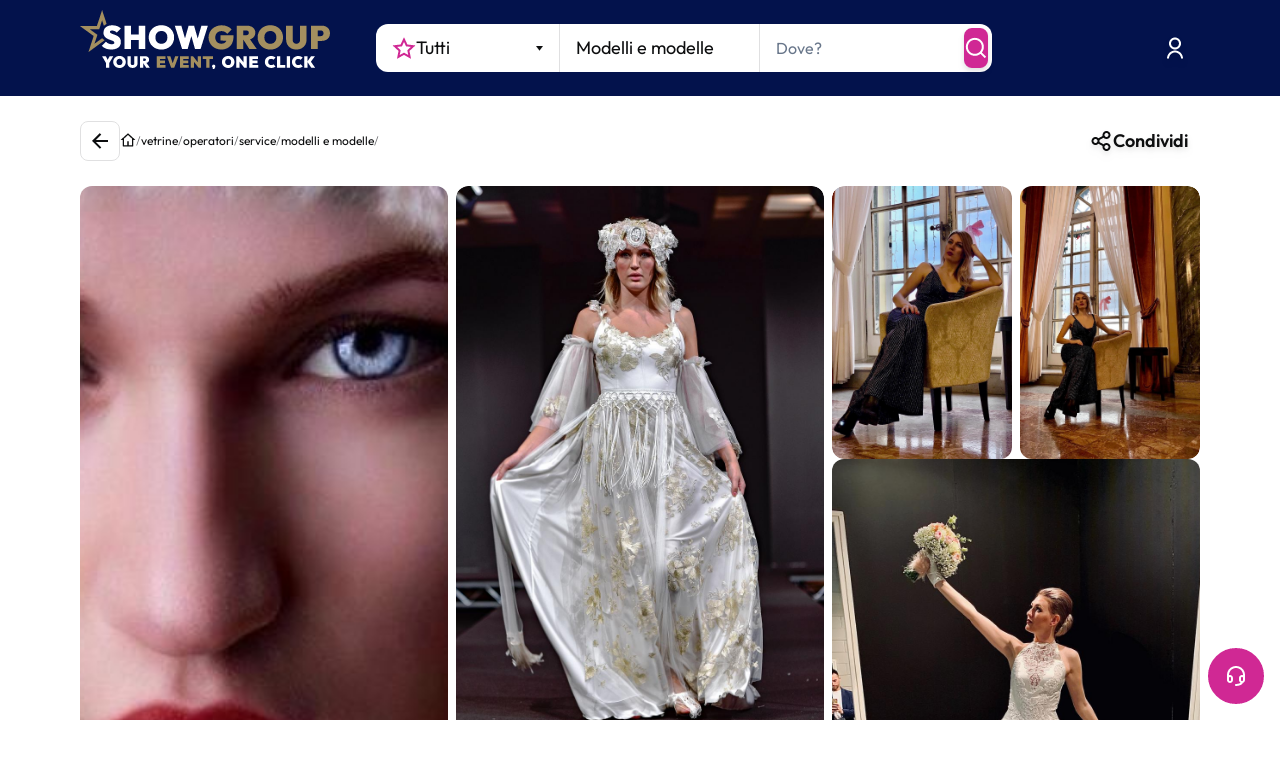

--- FILE ---
content_type: text/html; charset=utf-8
request_url: https://www.google.com/recaptcha/enterprise/anchor?ar=1&k=6LeuFG8qAAAAAG78JUb2_OSqoW3bbPHvTgthMIjA&co=aHR0cHM6Ly93d3cuc2hvd2dyb3VwLml0OjQ0Mw..&hl=en&v=PoyoqOPhxBO7pBk68S4YbpHZ&size=invisible&anchor-ms=40000&execute-ms=30000&cb=rh80kfxbfjay
body_size: 49753
content:
<!DOCTYPE HTML><html dir="ltr" lang="en"><head><meta http-equiv="Content-Type" content="text/html; charset=UTF-8">
<meta http-equiv="X-UA-Compatible" content="IE=edge">
<title>reCAPTCHA</title>
<style type="text/css">
/* cyrillic-ext */
@font-face {
  font-family: 'Roboto';
  font-style: normal;
  font-weight: 400;
  font-stretch: 100%;
  src: url(//fonts.gstatic.com/s/roboto/v48/KFO7CnqEu92Fr1ME7kSn66aGLdTylUAMa3GUBHMdazTgWw.woff2) format('woff2');
  unicode-range: U+0460-052F, U+1C80-1C8A, U+20B4, U+2DE0-2DFF, U+A640-A69F, U+FE2E-FE2F;
}
/* cyrillic */
@font-face {
  font-family: 'Roboto';
  font-style: normal;
  font-weight: 400;
  font-stretch: 100%;
  src: url(//fonts.gstatic.com/s/roboto/v48/KFO7CnqEu92Fr1ME7kSn66aGLdTylUAMa3iUBHMdazTgWw.woff2) format('woff2');
  unicode-range: U+0301, U+0400-045F, U+0490-0491, U+04B0-04B1, U+2116;
}
/* greek-ext */
@font-face {
  font-family: 'Roboto';
  font-style: normal;
  font-weight: 400;
  font-stretch: 100%;
  src: url(//fonts.gstatic.com/s/roboto/v48/KFO7CnqEu92Fr1ME7kSn66aGLdTylUAMa3CUBHMdazTgWw.woff2) format('woff2');
  unicode-range: U+1F00-1FFF;
}
/* greek */
@font-face {
  font-family: 'Roboto';
  font-style: normal;
  font-weight: 400;
  font-stretch: 100%;
  src: url(//fonts.gstatic.com/s/roboto/v48/KFO7CnqEu92Fr1ME7kSn66aGLdTylUAMa3-UBHMdazTgWw.woff2) format('woff2');
  unicode-range: U+0370-0377, U+037A-037F, U+0384-038A, U+038C, U+038E-03A1, U+03A3-03FF;
}
/* math */
@font-face {
  font-family: 'Roboto';
  font-style: normal;
  font-weight: 400;
  font-stretch: 100%;
  src: url(//fonts.gstatic.com/s/roboto/v48/KFO7CnqEu92Fr1ME7kSn66aGLdTylUAMawCUBHMdazTgWw.woff2) format('woff2');
  unicode-range: U+0302-0303, U+0305, U+0307-0308, U+0310, U+0312, U+0315, U+031A, U+0326-0327, U+032C, U+032F-0330, U+0332-0333, U+0338, U+033A, U+0346, U+034D, U+0391-03A1, U+03A3-03A9, U+03B1-03C9, U+03D1, U+03D5-03D6, U+03F0-03F1, U+03F4-03F5, U+2016-2017, U+2034-2038, U+203C, U+2040, U+2043, U+2047, U+2050, U+2057, U+205F, U+2070-2071, U+2074-208E, U+2090-209C, U+20D0-20DC, U+20E1, U+20E5-20EF, U+2100-2112, U+2114-2115, U+2117-2121, U+2123-214F, U+2190, U+2192, U+2194-21AE, U+21B0-21E5, U+21F1-21F2, U+21F4-2211, U+2213-2214, U+2216-22FF, U+2308-230B, U+2310, U+2319, U+231C-2321, U+2336-237A, U+237C, U+2395, U+239B-23B7, U+23D0, U+23DC-23E1, U+2474-2475, U+25AF, U+25B3, U+25B7, U+25BD, U+25C1, U+25CA, U+25CC, U+25FB, U+266D-266F, U+27C0-27FF, U+2900-2AFF, U+2B0E-2B11, U+2B30-2B4C, U+2BFE, U+3030, U+FF5B, U+FF5D, U+1D400-1D7FF, U+1EE00-1EEFF;
}
/* symbols */
@font-face {
  font-family: 'Roboto';
  font-style: normal;
  font-weight: 400;
  font-stretch: 100%;
  src: url(//fonts.gstatic.com/s/roboto/v48/KFO7CnqEu92Fr1ME7kSn66aGLdTylUAMaxKUBHMdazTgWw.woff2) format('woff2');
  unicode-range: U+0001-000C, U+000E-001F, U+007F-009F, U+20DD-20E0, U+20E2-20E4, U+2150-218F, U+2190, U+2192, U+2194-2199, U+21AF, U+21E6-21F0, U+21F3, U+2218-2219, U+2299, U+22C4-22C6, U+2300-243F, U+2440-244A, U+2460-24FF, U+25A0-27BF, U+2800-28FF, U+2921-2922, U+2981, U+29BF, U+29EB, U+2B00-2BFF, U+4DC0-4DFF, U+FFF9-FFFB, U+10140-1018E, U+10190-1019C, U+101A0, U+101D0-101FD, U+102E0-102FB, U+10E60-10E7E, U+1D2C0-1D2D3, U+1D2E0-1D37F, U+1F000-1F0FF, U+1F100-1F1AD, U+1F1E6-1F1FF, U+1F30D-1F30F, U+1F315, U+1F31C, U+1F31E, U+1F320-1F32C, U+1F336, U+1F378, U+1F37D, U+1F382, U+1F393-1F39F, U+1F3A7-1F3A8, U+1F3AC-1F3AF, U+1F3C2, U+1F3C4-1F3C6, U+1F3CA-1F3CE, U+1F3D4-1F3E0, U+1F3ED, U+1F3F1-1F3F3, U+1F3F5-1F3F7, U+1F408, U+1F415, U+1F41F, U+1F426, U+1F43F, U+1F441-1F442, U+1F444, U+1F446-1F449, U+1F44C-1F44E, U+1F453, U+1F46A, U+1F47D, U+1F4A3, U+1F4B0, U+1F4B3, U+1F4B9, U+1F4BB, U+1F4BF, U+1F4C8-1F4CB, U+1F4D6, U+1F4DA, U+1F4DF, U+1F4E3-1F4E6, U+1F4EA-1F4ED, U+1F4F7, U+1F4F9-1F4FB, U+1F4FD-1F4FE, U+1F503, U+1F507-1F50B, U+1F50D, U+1F512-1F513, U+1F53E-1F54A, U+1F54F-1F5FA, U+1F610, U+1F650-1F67F, U+1F687, U+1F68D, U+1F691, U+1F694, U+1F698, U+1F6AD, U+1F6B2, U+1F6B9-1F6BA, U+1F6BC, U+1F6C6-1F6CF, U+1F6D3-1F6D7, U+1F6E0-1F6EA, U+1F6F0-1F6F3, U+1F6F7-1F6FC, U+1F700-1F7FF, U+1F800-1F80B, U+1F810-1F847, U+1F850-1F859, U+1F860-1F887, U+1F890-1F8AD, U+1F8B0-1F8BB, U+1F8C0-1F8C1, U+1F900-1F90B, U+1F93B, U+1F946, U+1F984, U+1F996, U+1F9E9, U+1FA00-1FA6F, U+1FA70-1FA7C, U+1FA80-1FA89, U+1FA8F-1FAC6, U+1FACE-1FADC, U+1FADF-1FAE9, U+1FAF0-1FAF8, U+1FB00-1FBFF;
}
/* vietnamese */
@font-face {
  font-family: 'Roboto';
  font-style: normal;
  font-weight: 400;
  font-stretch: 100%;
  src: url(//fonts.gstatic.com/s/roboto/v48/KFO7CnqEu92Fr1ME7kSn66aGLdTylUAMa3OUBHMdazTgWw.woff2) format('woff2');
  unicode-range: U+0102-0103, U+0110-0111, U+0128-0129, U+0168-0169, U+01A0-01A1, U+01AF-01B0, U+0300-0301, U+0303-0304, U+0308-0309, U+0323, U+0329, U+1EA0-1EF9, U+20AB;
}
/* latin-ext */
@font-face {
  font-family: 'Roboto';
  font-style: normal;
  font-weight: 400;
  font-stretch: 100%;
  src: url(//fonts.gstatic.com/s/roboto/v48/KFO7CnqEu92Fr1ME7kSn66aGLdTylUAMa3KUBHMdazTgWw.woff2) format('woff2');
  unicode-range: U+0100-02BA, U+02BD-02C5, U+02C7-02CC, U+02CE-02D7, U+02DD-02FF, U+0304, U+0308, U+0329, U+1D00-1DBF, U+1E00-1E9F, U+1EF2-1EFF, U+2020, U+20A0-20AB, U+20AD-20C0, U+2113, U+2C60-2C7F, U+A720-A7FF;
}
/* latin */
@font-face {
  font-family: 'Roboto';
  font-style: normal;
  font-weight: 400;
  font-stretch: 100%;
  src: url(//fonts.gstatic.com/s/roboto/v48/KFO7CnqEu92Fr1ME7kSn66aGLdTylUAMa3yUBHMdazQ.woff2) format('woff2');
  unicode-range: U+0000-00FF, U+0131, U+0152-0153, U+02BB-02BC, U+02C6, U+02DA, U+02DC, U+0304, U+0308, U+0329, U+2000-206F, U+20AC, U+2122, U+2191, U+2193, U+2212, U+2215, U+FEFF, U+FFFD;
}
/* cyrillic-ext */
@font-face {
  font-family: 'Roboto';
  font-style: normal;
  font-weight: 500;
  font-stretch: 100%;
  src: url(//fonts.gstatic.com/s/roboto/v48/KFO7CnqEu92Fr1ME7kSn66aGLdTylUAMa3GUBHMdazTgWw.woff2) format('woff2');
  unicode-range: U+0460-052F, U+1C80-1C8A, U+20B4, U+2DE0-2DFF, U+A640-A69F, U+FE2E-FE2F;
}
/* cyrillic */
@font-face {
  font-family: 'Roboto';
  font-style: normal;
  font-weight: 500;
  font-stretch: 100%;
  src: url(//fonts.gstatic.com/s/roboto/v48/KFO7CnqEu92Fr1ME7kSn66aGLdTylUAMa3iUBHMdazTgWw.woff2) format('woff2');
  unicode-range: U+0301, U+0400-045F, U+0490-0491, U+04B0-04B1, U+2116;
}
/* greek-ext */
@font-face {
  font-family: 'Roboto';
  font-style: normal;
  font-weight: 500;
  font-stretch: 100%;
  src: url(//fonts.gstatic.com/s/roboto/v48/KFO7CnqEu92Fr1ME7kSn66aGLdTylUAMa3CUBHMdazTgWw.woff2) format('woff2');
  unicode-range: U+1F00-1FFF;
}
/* greek */
@font-face {
  font-family: 'Roboto';
  font-style: normal;
  font-weight: 500;
  font-stretch: 100%;
  src: url(//fonts.gstatic.com/s/roboto/v48/KFO7CnqEu92Fr1ME7kSn66aGLdTylUAMa3-UBHMdazTgWw.woff2) format('woff2');
  unicode-range: U+0370-0377, U+037A-037F, U+0384-038A, U+038C, U+038E-03A1, U+03A3-03FF;
}
/* math */
@font-face {
  font-family: 'Roboto';
  font-style: normal;
  font-weight: 500;
  font-stretch: 100%;
  src: url(//fonts.gstatic.com/s/roboto/v48/KFO7CnqEu92Fr1ME7kSn66aGLdTylUAMawCUBHMdazTgWw.woff2) format('woff2');
  unicode-range: U+0302-0303, U+0305, U+0307-0308, U+0310, U+0312, U+0315, U+031A, U+0326-0327, U+032C, U+032F-0330, U+0332-0333, U+0338, U+033A, U+0346, U+034D, U+0391-03A1, U+03A3-03A9, U+03B1-03C9, U+03D1, U+03D5-03D6, U+03F0-03F1, U+03F4-03F5, U+2016-2017, U+2034-2038, U+203C, U+2040, U+2043, U+2047, U+2050, U+2057, U+205F, U+2070-2071, U+2074-208E, U+2090-209C, U+20D0-20DC, U+20E1, U+20E5-20EF, U+2100-2112, U+2114-2115, U+2117-2121, U+2123-214F, U+2190, U+2192, U+2194-21AE, U+21B0-21E5, U+21F1-21F2, U+21F4-2211, U+2213-2214, U+2216-22FF, U+2308-230B, U+2310, U+2319, U+231C-2321, U+2336-237A, U+237C, U+2395, U+239B-23B7, U+23D0, U+23DC-23E1, U+2474-2475, U+25AF, U+25B3, U+25B7, U+25BD, U+25C1, U+25CA, U+25CC, U+25FB, U+266D-266F, U+27C0-27FF, U+2900-2AFF, U+2B0E-2B11, U+2B30-2B4C, U+2BFE, U+3030, U+FF5B, U+FF5D, U+1D400-1D7FF, U+1EE00-1EEFF;
}
/* symbols */
@font-face {
  font-family: 'Roboto';
  font-style: normal;
  font-weight: 500;
  font-stretch: 100%;
  src: url(//fonts.gstatic.com/s/roboto/v48/KFO7CnqEu92Fr1ME7kSn66aGLdTylUAMaxKUBHMdazTgWw.woff2) format('woff2');
  unicode-range: U+0001-000C, U+000E-001F, U+007F-009F, U+20DD-20E0, U+20E2-20E4, U+2150-218F, U+2190, U+2192, U+2194-2199, U+21AF, U+21E6-21F0, U+21F3, U+2218-2219, U+2299, U+22C4-22C6, U+2300-243F, U+2440-244A, U+2460-24FF, U+25A0-27BF, U+2800-28FF, U+2921-2922, U+2981, U+29BF, U+29EB, U+2B00-2BFF, U+4DC0-4DFF, U+FFF9-FFFB, U+10140-1018E, U+10190-1019C, U+101A0, U+101D0-101FD, U+102E0-102FB, U+10E60-10E7E, U+1D2C0-1D2D3, U+1D2E0-1D37F, U+1F000-1F0FF, U+1F100-1F1AD, U+1F1E6-1F1FF, U+1F30D-1F30F, U+1F315, U+1F31C, U+1F31E, U+1F320-1F32C, U+1F336, U+1F378, U+1F37D, U+1F382, U+1F393-1F39F, U+1F3A7-1F3A8, U+1F3AC-1F3AF, U+1F3C2, U+1F3C4-1F3C6, U+1F3CA-1F3CE, U+1F3D4-1F3E0, U+1F3ED, U+1F3F1-1F3F3, U+1F3F5-1F3F7, U+1F408, U+1F415, U+1F41F, U+1F426, U+1F43F, U+1F441-1F442, U+1F444, U+1F446-1F449, U+1F44C-1F44E, U+1F453, U+1F46A, U+1F47D, U+1F4A3, U+1F4B0, U+1F4B3, U+1F4B9, U+1F4BB, U+1F4BF, U+1F4C8-1F4CB, U+1F4D6, U+1F4DA, U+1F4DF, U+1F4E3-1F4E6, U+1F4EA-1F4ED, U+1F4F7, U+1F4F9-1F4FB, U+1F4FD-1F4FE, U+1F503, U+1F507-1F50B, U+1F50D, U+1F512-1F513, U+1F53E-1F54A, U+1F54F-1F5FA, U+1F610, U+1F650-1F67F, U+1F687, U+1F68D, U+1F691, U+1F694, U+1F698, U+1F6AD, U+1F6B2, U+1F6B9-1F6BA, U+1F6BC, U+1F6C6-1F6CF, U+1F6D3-1F6D7, U+1F6E0-1F6EA, U+1F6F0-1F6F3, U+1F6F7-1F6FC, U+1F700-1F7FF, U+1F800-1F80B, U+1F810-1F847, U+1F850-1F859, U+1F860-1F887, U+1F890-1F8AD, U+1F8B0-1F8BB, U+1F8C0-1F8C1, U+1F900-1F90B, U+1F93B, U+1F946, U+1F984, U+1F996, U+1F9E9, U+1FA00-1FA6F, U+1FA70-1FA7C, U+1FA80-1FA89, U+1FA8F-1FAC6, U+1FACE-1FADC, U+1FADF-1FAE9, U+1FAF0-1FAF8, U+1FB00-1FBFF;
}
/* vietnamese */
@font-face {
  font-family: 'Roboto';
  font-style: normal;
  font-weight: 500;
  font-stretch: 100%;
  src: url(//fonts.gstatic.com/s/roboto/v48/KFO7CnqEu92Fr1ME7kSn66aGLdTylUAMa3OUBHMdazTgWw.woff2) format('woff2');
  unicode-range: U+0102-0103, U+0110-0111, U+0128-0129, U+0168-0169, U+01A0-01A1, U+01AF-01B0, U+0300-0301, U+0303-0304, U+0308-0309, U+0323, U+0329, U+1EA0-1EF9, U+20AB;
}
/* latin-ext */
@font-face {
  font-family: 'Roboto';
  font-style: normal;
  font-weight: 500;
  font-stretch: 100%;
  src: url(//fonts.gstatic.com/s/roboto/v48/KFO7CnqEu92Fr1ME7kSn66aGLdTylUAMa3KUBHMdazTgWw.woff2) format('woff2');
  unicode-range: U+0100-02BA, U+02BD-02C5, U+02C7-02CC, U+02CE-02D7, U+02DD-02FF, U+0304, U+0308, U+0329, U+1D00-1DBF, U+1E00-1E9F, U+1EF2-1EFF, U+2020, U+20A0-20AB, U+20AD-20C0, U+2113, U+2C60-2C7F, U+A720-A7FF;
}
/* latin */
@font-face {
  font-family: 'Roboto';
  font-style: normal;
  font-weight: 500;
  font-stretch: 100%;
  src: url(//fonts.gstatic.com/s/roboto/v48/KFO7CnqEu92Fr1ME7kSn66aGLdTylUAMa3yUBHMdazQ.woff2) format('woff2');
  unicode-range: U+0000-00FF, U+0131, U+0152-0153, U+02BB-02BC, U+02C6, U+02DA, U+02DC, U+0304, U+0308, U+0329, U+2000-206F, U+20AC, U+2122, U+2191, U+2193, U+2212, U+2215, U+FEFF, U+FFFD;
}
/* cyrillic-ext */
@font-face {
  font-family: 'Roboto';
  font-style: normal;
  font-weight: 900;
  font-stretch: 100%;
  src: url(//fonts.gstatic.com/s/roboto/v48/KFO7CnqEu92Fr1ME7kSn66aGLdTylUAMa3GUBHMdazTgWw.woff2) format('woff2');
  unicode-range: U+0460-052F, U+1C80-1C8A, U+20B4, U+2DE0-2DFF, U+A640-A69F, U+FE2E-FE2F;
}
/* cyrillic */
@font-face {
  font-family: 'Roboto';
  font-style: normal;
  font-weight: 900;
  font-stretch: 100%;
  src: url(//fonts.gstatic.com/s/roboto/v48/KFO7CnqEu92Fr1ME7kSn66aGLdTylUAMa3iUBHMdazTgWw.woff2) format('woff2');
  unicode-range: U+0301, U+0400-045F, U+0490-0491, U+04B0-04B1, U+2116;
}
/* greek-ext */
@font-face {
  font-family: 'Roboto';
  font-style: normal;
  font-weight: 900;
  font-stretch: 100%;
  src: url(//fonts.gstatic.com/s/roboto/v48/KFO7CnqEu92Fr1ME7kSn66aGLdTylUAMa3CUBHMdazTgWw.woff2) format('woff2');
  unicode-range: U+1F00-1FFF;
}
/* greek */
@font-face {
  font-family: 'Roboto';
  font-style: normal;
  font-weight: 900;
  font-stretch: 100%;
  src: url(//fonts.gstatic.com/s/roboto/v48/KFO7CnqEu92Fr1ME7kSn66aGLdTylUAMa3-UBHMdazTgWw.woff2) format('woff2');
  unicode-range: U+0370-0377, U+037A-037F, U+0384-038A, U+038C, U+038E-03A1, U+03A3-03FF;
}
/* math */
@font-face {
  font-family: 'Roboto';
  font-style: normal;
  font-weight: 900;
  font-stretch: 100%;
  src: url(//fonts.gstatic.com/s/roboto/v48/KFO7CnqEu92Fr1ME7kSn66aGLdTylUAMawCUBHMdazTgWw.woff2) format('woff2');
  unicode-range: U+0302-0303, U+0305, U+0307-0308, U+0310, U+0312, U+0315, U+031A, U+0326-0327, U+032C, U+032F-0330, U+0332-0333, U+0338, U+033A, U+0346, U+034D, U+0391-03A1, U+03A3-03A9, U+03B1-03C9, U+03D1, U+03D5-03D6, U+03F0-03F1, U+03F4-03F5, U+2016-2017, U+2034-2038, U+203C, U+2040, U+2043, U+2047, U+2050, U+2057, U+205F, U+2070-2071, U+2074-208E, U+2090-209C, U+20D0-20DC, U+20E1, U+20E5-20EF, U+2100-2112, U+2114-2115, U+2117-2121, U+2123-214F, U+2190, U+2192, U+2194-21AE, U+21B0-21E5, U+21F1-21F2, U+21F4-2211, U+2213-2214, U+2216-22FF, U+2308-230B, U+2310, U+2319, U+231C-2321, U+2336-237A, U+237C, U+2395, U+239B-23B7, U+23D0, U+23DC-23E1, U+2474-2475, U+25AF, U+25B3, U+25B7, U+25BD, U+25C1, U+25CA, U+25CC, U+25FB, U+266D-266F, U+27C0-27FF, U+2900-2AFF, U+2B0E-2B11, U+2B30-2B4C, U+2BFE, U+3030, U+FF5B, U+FF5D, U+1D400-1D7FF, U+1EE00-1EEFF;
}
/* symbols */
@font-face {
  font-family: 'Roboto';
  font-style: normal;
  font-weight: 900;
  font-stretch: 100%;
  src: url(//fonts.gstatic.com/s/roboto/v48/KFO7CnqEu92Fr1ME7kSn66aGLdTylUAMaxKUBHMdazTgWw.woff2) format('woff2');
  unicode-range: U+0001-000C, U+000E-001F, U+007F-009F, U+20DD-20E0, U+20E2-20E4, U+2150-218F, U+2190, U+2192, U+2194-2199, U+21AF, U+21E6-21F0, U+21F3, U+2218-2219, U+2299, U+22C4-22C6, U+2300-243F, U+2440-244A, U+2460-24FF, U+25A0-27BF, U+2800-28FF, U+2921-2922, U+2981, U+29BF, U+29EB, U+2B00-2BFF, U+4DC0-4DFF, U+FFF9-FFFB, U+10140-1018E, U+10190-1019C, U+101A0, U+101D0-101FD, U+102E0-102FB, U+10E60-10E7E, U+1D2C0-1D2D3, U+1D2E0-1D37F, U+1F000-1F0FF, U+1F100-1F1AD, U+1F1E6-1F1FF, U+1F30D-1F30F, U+1F315, U+1F31C, U+1F31E, U+1F320-1F32C, U+1F336, U+1F378, U+1F37D, U+1F382, U+1F393-1F39F, U+1F3A7-1F3A8, U+1F3AC-1F3AF, U+1F3C2, U+1F3C4-1F3C6, U+1F3CA-1F3CE, U+1F3D4-1F3E0, U+1F3ED, U+1F3F1-1F3F3, U+1F3F5-1F3F7, U+1F408, U+1F415, U+1F41F, U+1F426, U+1F43F, U+1F441-1F442, U+1F444, U+1F446-1F449, U+1F44C-1F44E, U+1F453, U+1F46A, U+1F47D, U+1F4A3, U+1F4B0, U+1F4B3, U+1F4B9, U+1F4BB, U+1F4BF, U+1F4C8-1F4CB, U+1F4D6, U+1F4DA, U+1F4DF, U+1F4E3-1F4E6, U+1F4EA-1F4ED, U+1F4F7, U+1F4F9-1F4FB, U+1F4FD-1F4FE, U+1F503, U+1F507-1F50B, U+1F50D, U+1F512-1F513, U+1F53E-1F54A, U+1F54F-1F5FA, U+1F610, U+1F650-1F67F, U+1F687, U+1F68D, U+1F691, U+1F694, U+1F698, U+1F6AD, U+1F6B2, U+1F6B9-1F6BA, U+1F6BC, U+1F6C6-1F6CF, U+1F6D3-1F6D7, U+1F6E0-1F6EA, U+1F6F0-1F6F3, U+1F6F7-1F6FC, U+1F700-1F7FF, U+1F800-1F80B, U+1F810-1F847, U+1F850-1F859, U+1F860-1F887, U+1F890-1F8AD, U+1F8B0-1F8BB, U+1F8C0-1F8C1, U+1F900-1F90B, U+1F93B, U+1F946, U+1F984, U+1F996, U+1F9E9, U+1FA00-1FA6F, U+1FA70-1FA7C, U+1FA80-1FA89, U+1FA8F-1FAC6, U+1FACE-1FADC, U+1FADF-1FAE9, U+1FAF0-1FAF8, U+1FB00-1FBFF;
}
/* vietnamese */
@font-face {
  font-family: 'Roboto';
  font-style: normal;
  font-weight: 900;
  font-stretch: 100%;
  src: url(//fonts.gstatic.com/s/roboto/v48/KFO7CnqEu92Fr1ME7kSn66aGLdTylUAMa3OUBHMdazTgWw.woff2) format('woff2');
  unicode-range: U+0102-0103, U+0110-0111, U+0128-0129, U+0168-0169, U+01A0-01A1, U+01AF-01B0, U+0300-0301, U+0303-0304, U+0308-0309, U+0323, U+0329, U+1EA0-1EF9, U+20AB;
}
/* latin-ext */
@font-face {
  font-family: 'Roboto';
  font-style: normal;
  font-weight: 900;
  font-stretch: 100%;
  src: url(//fonts.gstatic.com/s/roboto/v48/KFO7CnqEu92Fr1ME7kSn66aGLdTylUAMa3KUBHMdazTgWw.woff2) format('woff2');
  unicode-range: U+0100-02BA, U+02BD-02C5, U+02C7-02CC, U+02CE-02D7, U+02DD-02FF, U+0304, U+0308, U+0329, U+1D00-1DBF, U+1E00-1E9F, U+1EF2-1EFF, U+2020, U+20A0-20AB, U+20AD-20C0, U+2113, U+2C60-2C7F, U+A720-A7FF;
}
/* latin */
@font-face {
  font-family: 'Roboto';
  font-style: normal;
  font-weight: 900;
  font-stretch: 100%;
  src: url(//fonts.gstatic.com/s/roboto/v48/KFO7CnqEu92Fr1ME7kSn66aGLdTylUAMa3yUBHMdazQ.woff2) format('woff2');
  unicode-range: U+0000-00FF, U+0131, U+0152-0153, U+02BB-02BC, U+02C6, U+02DA, U+02DC, U+0304, U+0308, U+0329, U+2000-206F, U+20AC, U+2122, U+2191, U+2193, U+2212, U+2215, U+FEFF, U+FFFD;
}

</style>
<link rel="stylesheet" type="text/css" href="https://www.gstatic.com/recaptcha/releases/PoyoqOPhxBO7pBk68S4YbpHZ/styles__ltr.css">
<script nonce="QTTmjl1Thic91B4GeHFfbw" type="text/javascript">window['__recaptcha_api'] = 'https://www.google.com/recaptcha/enterprise/';</script>
<script type="text/javascript" src="https://www.gstatic.com/recaptcha/releases/PoyoqOPhxBO7pBk68S4YbpHZ/recaptcha__en.js" nonce="QTTmjl1Thic91B4GeHFfbw">
      
    </script></head>
<body><div id="rc-anchor-alert" class="rc-anchor-alert"></div>
<input type="hidden" id="recaptcha-token" value="[base64]">
<script type="text/javascript" nonce="QTTmjl1Thic91B4GeHFfbw">
      recaptcha.anchor.Main.init("[\x22ainput\x22,[\x22bgdata\x22,\x22\x22,\[base64]/[base64]/[base64]/[base64]/cjw8ejpyPj4+eil9Y2F0Y2gobCl7dGhyb3cgbDt9fSxIPWZ1bmN0aW9uKHcsdCx6KXtpZih3PT0xOTR8fHc9PTIwOCl0LnZbd10/dC52W3ddLmNvbmNhdCh6KTp0LnZbd109b2Yoeix0KTtlbHNle2lmKHQuYkImJnchPTMxNylyZXR1cm47dz09NjZ8fHc9PTEyMnx8dz09NDcwfHx3PT00NHx8dz09NDE2fHx3PT0zOTd8fHc9PTQyMXx8dz09Njh8fHc9PTcwfHx3PT0xODQ/[base64]/[base64]/[base64]/bmV3IGRbVl0oSlswXSk6cD09Mj9uZXcgZFtWXShKWzBdLEpbMV0pOnA9PTM/bmV3IGRbVl0oSlswXSxKWzFdLEpbMl0pOnA9PTQ/[base64]/[base64]/[base64]/[base64]\x22,\[base64]\x22,\x22w4HDlcOQw4tQHBfCqSDDhyNtw5EJSm7CnVbCo8K1w6p+GFYXw43CrcKnw4vCvsKeHhkWw5oFwrlPHzFnZcKYWBXDs8O1w7/CisKowoLDgsOTwp7CpTvCqsOGCiLCrwgJFnFHwr/DhcO4IsKYCMKQP3/DoMKpw6sRSMKFDnt7WsKmUcK3RADCmWDDvcO5wpXDjcODacOEwo7DkMKkw67Dl3UNw6INw4QAI34URhpJwoHDsWDCkHDChBLDrA7DhXnDvAjDs8OOw5I8L1bCkWBJGMO2wpQZwpLDucKTwoYhw6syJ8OcMcKAwoBZCsK6woDCp8K5w5Nhw4F6w7s8woZBOMOxwoJENh/Cs1c4w5rDtAzCo8OhwpU6L0vCvDZ5wo96wrMvAsORYMOAwq87w5Zzw4tKwo5ERVLDpCDCvz/DrGZsw5HDucK6acOGw53DkcK7wqLDvsK3wqjDtcK4w7HDm8OYHVR6a0ZPwqDCjhpFXMKdMMORPMKDwpEqwqbDvSxdwr8Swo1fwoBwaUwrw4gCXFwvFMKjD8OkMmEHw7/DpMOOw4rDth4rcsOQUhzChMOEHcKUdE3CrsO/wq4MNMOMZ8Kww7ISbcOOf8KWw68uw597worDjcOowq3CrynDucKNw6lsKsKXBMKdacK1Z3nDlcO+XhVAVxkZw4FfwqfDhcOywrscw57CnyMQw6rCscOTwrLDl8OSwrHCmcKwMcK/PsKoR1w+TMORCcKwEMKsw4oVwrBzcxs1f8Kqw4YtfcOVw6DDocOcw7EDIjvCisObEMOjwofDmnnDlAoYwo80wrBUwqoxF8O2XcKyw78QXm/Dj03Cu3rCq8OkSzdZSS8Tw77DlV1qFcKpwoBUwrAZwo/DnnHDrcOsI8KOV8KVK8O+wqE9wog6ZHsWP1RlwpEaw4QBw7M0UAHDgcKRYcO5w5hgwqHCicK1w5LCpHxEwq3CqcKjKMKKwp/CvcK/B2XCi1DDjcKgwqHDvsK3c8OLER/CtcK9wo7DpjjChcO/OTrCoMKbSVcmw6EKw5PDl2DDunjDjsK8w5wOGVLDllHDrcKtW8O0S8OlaMOdfCDDtlZywpJkccOcFCR7YgRhwqDCgsKWL1HDn8Ouw5/DgsOUVWgBRTrDgcOGWMORYgsaCntQwofCiD1kw7TDqsORPxY4w7XCj8Kzwqxdw6sZw4fCvn53w6I5FipGw4vDq8KZwoXCkE/DhR9nYMKlKMOHwo7DtsOjw4YXAXVfTh8dbsOpV8KCOcOCFFTCucKYecK2GcKewobDkxfCmB4/WEMgw57DgMOJCwDCvsKiME7CjsKtUwnDuRjDgX/DjjrCosKqw6Mww7rCnWRdbm/Dh8OCYsKvwo9eak/CrcKACjchwpE6KQ4aCkkUw73CosOswoJXwpjClcOmH8ObDMKqEjPDn8KXMsOdF8Oow5BgVirCkcO7FMOfJ8OvwodnCRpHwp3Ds1EAO8OxwpLDvcKtwqxdw5PCgzpECxZcLMKYCcK0w4gXwr1VZMKeQllowrfDjmLDkUbCusKxw5/CocK2wqo1w6xIL8OVw6/Cu8KHBELCmzh0wpnDjksBw7UUaMOYf8KQDTcrwpV5QMOUwrLDpcKDa8OUKsKJwoRpSh7Ct8KwLMKhbsO0AEoHwqJ9w54bbcOCwoDCgsOKwoYkOsObO2kpw6Mtw6fCsmbDmsKXw5QZwrzDqcKjKsKaGsKNRDd8wot5CwzDscK1DFJ/wqnCtMKQI8OvPRHCm0LClQs/Z8KQYsOMY8OZLcO0csOBJcKaw6vDiBPDrg7Dl8KLVXLClW/[base64]/DnMOCwpEfwq/ChcKfw7New5FYwpPDlsOEw6TCnjzDgRLCgsO7cyHCgcKCC8OMwrTCsk3CksK3w49QQsKHw6EPUMOie8K6wrs3LMKNw4jDuMOwQRTCk3/DuUBowqsATlJgMj/DinLCvMOQLyFSw4Mwwp1sw5PDi8Kfw5kjGsKgwqlEw6E1w6rCuQ3DqS7CgcKMw5DCrFnCnMO/w43CgCHDhMKwUMO8B13CkzTCsgTDmsKIMQdOwp3Dl8Kpw7NoC1BGwq/DuyLDvMOdeDnCmcOHw63CucOFwqrCgMK/wr1IwqvCu17ClyPCugPDoMKhKifDrcKjHcOTf8O9Flw1w5zCjmDDsw4Ow7LCocO4wpl0OMKiOB5MOMK2w5cSwojCnsOxPsKCfRhVwpLDtn/Dlm4yJhfCjMOGw5RPw49cwpfCqGvCrMOrS8OSwqAAFMKnH8KSw5LDkEMbEsO3Y0zCgA/DgwwYacOEw5PDmGAEZ8KYwoxuJsOwUz7ChsKsBMKvdsOcHQ7CsMOZPsOGI1ElSkjDsMKwD8KWwrd3JVVEw6ArY8KKw43DgcODMMKuwohTRUDDhHDCtW1KEMKcJ8O7w5vDjg7DjMKyPcO1Kl/CjcOxKU0wZhbCuQPCv8OGw5DDgTHDt0xFw5JcQjQIJGVFVcKYwr7DvDzCrDXDmMOJw4EOwqxJwpAeVcKtR8O4w4VKJwc/SXzDkE4TSMOEwqx2wpXClcOLf8K/wrzCtcO2wqPCnMORIMKvwpd8ecOvwrjCjsOTwpXDj8Ohw5gYB8KsYcOiw7LDp8Kpwo9fwq7DlsOdVDQJOSB0w4NddGYyw5gXw5MKbUjCsMKGw5RXwqVTbj/CmsOzbQDCrw0sworCqMKdbDHDqSwmwr/Dm8KMw6bDqsKgwrogwr8CNmQBDcO4w53DmTjCukV1dwbDj8OBeMORwpDDkMKxw6TCu8KPw5vClhNAwp5ZHsKsa8Obw4bCtWsVwroBdcKrLMO0w5bDhcOawrNOOMKHw5BPLcK/Lilxw6bClsOJwqDDvyU/S3VqaMKpwozDrTtSw6ZGUMOmwr4xQcKsw7fDtH1GwpguwpFzwp9/woLCqkbDkcK9Dh/ClnzDu8OEDhrCmsKoQjvCicO1YxtMw7nCjlbDh8OTbsKkSTrCgMKpw4zCrcKAwqDCq3IjX0BfTcKyHndtwptsIcOOwqNrdG99w73DuhQxFmNEw5jDpsOPPsOew4lQw4FYw5MgwprDsmxhOxpPKilWK2zDo8ODVDQCD3nDjkXDshPDocO/HVUTIRUYOMKCwqPDjgVYGkNrw67CiMOuIMKqw601d8O4G0tOIUnCoMO7V2jCij5XccKNw5HCpsKGLMKqLMOLFCPDosOuwpnDnhzDu2diecK4wqTDqsOxw6VGw50Iw5jCgUjDjShYLMO3wq3Cr8KlBRInVsKzw59dwqzCpXTCocKkV1gow5Z4wplJSsKmbjkOMcK/VsK6w7vCnBxxwrtZwonDgGg7wqU9w7/[base64]/CiMOsSDh6wpbCuMO2wrYhSHjCiMKIw6oQw7vCiMOcecOWeQYLwr7CkcO2wrJbwrLCpwjChjwtKMKuwqIdQVEeT8OQacKLwo7CicKPw5nDgMOuw7U1w4DDtsOIFsOFU8OeaCLDt8Kywp1Kw6Y/woADHgjCrQvCghxaB8OjLHDDh8KqKMKvQGrCgcOILMOpVHjDsMOldkTDg0zDq8OmNsOvHwvCnsOFbDYWLXV/csKVHWEkwrlUBMKpwr0Yw5LCjFYrwp/CssKJw5DDpMKSLsK6VQlhJyotKinDnMOdKl1dDcKifknCr8KLw5/DlWkQw6rCusOPQzMuwrcEL8K8YsKbZh3CpcKUwrwRJEPDi8OrHMK9w7UfwoHDnQrCnSXCixtRw5UNwrnDj8Oewo0ICFLDisKGwqvDvhxpw4bDosKXH8Kkw4PDoA7DosOKworCscKZwrjDicO4wp/[base64]/CjMKqGcKycWl/wolnwofCgcKcw5DCrcK0w45UUsOewqFydsOjHQJkbnbClHTChCHDjMKGwqfDtsOhwo/CjF15M8OuZ1fDrsKuwrVWOXDDp3vDlnXDg8K8wo7DhMO9wqFjGUXCnDHCpmRNU8K+w7HDsHvDuzvCtTx4BMOgwp8GEgwQHMKdwp8qw4bCoMKQw7prwqTDpjg8wobCgC3CpMKzwphefAXCgQfDmHbCkz/DicOawoR9wpbCin57PcO+QyHDjwlRQgfCrwvDnsOsw7vClsOiwoXCpi/CukVWccOLwpPCrcOUZMOHw6VOwojCuMKCwqVbw4oxw6Z4d8OmwpNxKcKEwpEawoZKIcKvwqdZwp3Djgh6wpPCpsO0Vl/Cq2d5KVjDg8OlQcKOwprCqsOew5QAXEfDu8OXwpnCqsKjZMKjPGDCqVR1w5gxw6LDksOMw5nCmMKMQsOhwr0vwr8/[base64]/[base64]/[base64]/dsKREToSwovCs8OMXQbDq2EyScKVJmXCp8KgwohmJMKqwqN7w5bDo8OZFVIVw6rCu8KBFGEowpDDqCnDjVTDt8OBV8K0NRROw6/[base64]/Dn2LDlMKlw67CiUYHOn3DvcK7ZH9ZWcKZaTpNw5vCuhzDjMK0BF3DvMO5I8OIwo/Cp8Oxw7TCjsKOwrHCgRdZwqEGfMKgw5Aaw6pZwqzCoFrDlcOOeH3Cm8ODcC3DscOGfyUhVMOVSMOwwozCosO3w5bDrUEccw7Dr8Knwo5dwpXDgGHCosK+w7fDocOewq0yw6PDu8KUWjvDoQhFUzDDpyxdw4tfOQ/DtjvCuMKDajzDucKkwqcYNH9gBcOPM8Kcw5DDmcKZwpvCu0gwdULClcO2e8KBwo55dnzCm8K4w6zDljcKcS7DjMOHQsKDwrLCnw14wrEGwq7Cs8OuUsOYw53ChXjCtTkdw7zDqAhRwpvDtcOrwr/Cq8KeHsOGwoDCpm3CsVbCq350wofDsm7CrMKYPn8DTMOQw47DhARBNx3DhsOwLsKywpnDtRLCpsOlO8OSK2Jra8KEZMO+WXQXH8KCd8KJwqfCrcKqwrDDjjtsw49fw5DDrMOSF8KfTsKhEMOBH8O9RMK0w7XDtmzCjG7DoWtuOMK/w7/CnMOgwr/DvsKwZ8Kfw4zDkmUAAzzCtjvDnzZpH8KCw7PCrRnDung8NcOSwqt4w6NrUDrCiHdsSMK5wqnCm8K9w4oAecOCNMO9w54nwqV6wqHCkcKIwo84H1fDoMK9w40swpYcNsK8fcK/w5fDgTIkcsKeDMKsw67CmcOQSyAwwpPDvxvDuifDg1BiOG1/IDrCmMKpPAoyw5bDs0vCjzvCvsKowq7CisKia27DjwPCihcyR1PDuwHDhxTCrsK1H1XDk8O3w5fDnU4ow5Nlw4nCnDbCosKNGsK3w4XDvcO4w7zChQt+w7/DrQB+w7nDtsO+wojDnm1AwrnCsVPCp8KqC8KGwr/Cumk5wrhmXkbClcKBwr0aw6k9X2ddwrPDiUFaw6UlwpDDpxIyPxd6w4gXwpbCl14nw5RKw7XDmk/DlcO4NsOVw5/DjsKlfMO4w6MldcK8wpo0woYfw5/[base64]/[base64]/CnlXDh8KvJGZ2S8OYYSdIw6jDrMOmw7jDsWp/[base64]/wqPDhMKDw6DCu8OtIsKCccOpe8OsP8OqwqALwpnCsgLCvngzS2rCqsKseVzCuzQiB0rDtEM9woYTDMO9cE3CrCt9w6M2wqbCozPDusOhw7Zgw68sw58aajXDqMOTwqJGQhpCwp7CrQXCmMOpK8ONUcO1woDCqDJeGElBVyvClHLDnijDtGfDtlc/S1Q6dsKpISXCok3Ct3bCusK3w6TDpMOZBMKVwqcxEsO4HsOjwr/CvGrCshQaHMKFwoYbBVlUQnxRPcOERUrDjMOOw4Ebw6NWwrlKJS7DmnnCucObw4vCq34/w5bCiHJGw4fDtzjDiBMHdTXCjcKFw4rCqMOnwrslwqrCihjChcOcwq3CvF/[base64]/w7vDvsOZwozDnsO3BsKpZlZGw7zCt0MWwrQOfsOifGvCu8OrwojCu8OWwpPDl8OoCcOIGsOJw4DDhiHCiMK4wqgPeBQzwqLChMO6L8ORZ8KaQ8KUwr4ZOng2ewFMYUzDnQ/Dpl/Dv8Obw6/CiXPDucOVQ8KKJ8KtNy1awoUSHEggwo8WwpDCrMO5woR1Ql3DusO/wo7CnFzCtMOkwpdMTsOSwq5CJ8KbTBHCpztEwo5UdUPDun/CtgXCsMO7MsKEF3bDqcOvwqrDi0tbw4bCo8ObwpjCu8OgB8KtPV9+NsKjw4BEJzfCp3XCjETDlcOJOUQewrVLZhFLdsKKwqjCiMOdRU/[base64]/Dvn8xEnDDjMOdw4PDqMOKwobDhyNlwrZ9w4XDsnbCr8O0U8Kcwp/DqsKuUMOkU1I/L8OfwpXDmhXCl8OrfsKgw699wocpwrDDhMOvw4PDmCbCr8O4G8OrwobDrsKwM8K9w7Z1wrs0w69jCsK2wqoxwrweQnnCo1zDmcOFVMO1w7bDik/CphRZLnzCvsOYwqvDksOqw53DgsKNwpXDt2bCjlsxwrRAw6fDmMKewprDvcO/[base64]/[base64]/w5RTw4UZw6pEwrLCsMOFwr4GHnLDhsKXw58HV8O1w6sbwr8rw7LCuHvCg2p/wpTDlsOow61uw4UOLcKfGcOmw6zCsxDCvH/DkVPDq8OvQcOzcMKCJcO0O8ODw5B1w5zCp8Ktw5jCksOaw5jDqMOyQjl0w7lIcMOsIg3DgcKUSU7Do38HcMOkSMKULcO6w7Agw65Ww49Sw7Y2KnMQLj3CtH5Nwr/DpcKeITXDsyDClcO/wr9kwpjDgVDDscOBM8KDPAE6C8OBU8KLAj/DuWLDjVdPY8KTw7zDj8KuwpvDhxDCqcOow7XDpVrCnR1UwroPw5sLw6dIw4rDocK6w6bDssOVwrUAaiIIDVzCpcOhw7UDCcKuCn9Uw7IjwqbCocKlwrATwohRwpnCjMKiw6/Cv8O8wpYtJFTCu23CtiJrw6YVw7w/w7vCmRdpwpZFScO/[base64]/Ck8KiwqImEUPDvwTCgyoadA1pw6PCvsOCwq7CnMK8BMKPw7bDmGwiOMOzw6hiw5/[base64]/Du8OLOjXCsifDrsOZHsOOQcOCw7HDgsK6O8KxwqnDmsK0w6nDnUbDnMOyHWdpYHDCuHAgwqhDwqkSw4TDo2BANcO4dcO1DsKuwrguRcK2wpjCiMK6fivDicKZwrc6AcKyJVFlwrA7CcOMFEs/UElww7gZbhF/YcO/YcOQT8Oawq3Ds8Oww7l5w6MWdcOqwrZLeA9Aw4DDvV8jNsOfUHkKwo/DmcKJw61kw43CsMK3csOmw5rDmxPCisOCB8ODw67DqmfCtQ/CocOewr8FwoLDqG3Cq8O0csOTEk7DpsO2L8KeDcOLw7EPw5Rsw58iaHzDvFXCmBjDicOqIUs2DhnCtDMyw6kgZFrDvMKQSDkxFMKaw5Vrw5PCtU/DpcKHw7dXw6DDjsO2wrE4DsOAwodFw6vDu8OQL2fCuw/DvcOLwptdTSXCpcOhHg7DnMOMFMKCbD5beMK/[base64]/DmMKOb8KgwoHCn0wlw5/DiMKfRwdCwok/VcKgw71pw7DDvXnDv1HDpS/DiyYbwoJZCyvDtHPCmMKWwp5odyzCnsKlSiFfwp3Dg8OVwoDDqDAQMMK3wpBNwqVAA8O+d8OlT8K8w4EjGsKdXcK3EsO2wqjCssK9e00CWDZfLCVCwql9wqvDmsK2RcO/[base64]/wrvCgcOHIzc3AcOzYgTChXHCm8Oew5BAwqIMwpg/w43DqsOMw5HCjkvDkAvDscOiMsKxMC9UcT/[base64]/w6/CpMKzw6kXwqLCnVrDmiR3JipOw6I5wrHClWzCrDrCmkARalY9TsOvNsOAwobClBnDkgvCs8OGflAbcsKtfnAiw64xcWt8wopnwpPCu8K1w4jDpsKffRdOw4/[base64]/DtsOeSX5rOCfClsOkFnnCqVXDoSxFw7MaDMKJwoBkw4/Cr1hNw4LDosKOwoRxE8Ktw57Cun/DvsKTw7h1IAg7wqTCt8O/wrzCtWZ3V2MPBm3CrsKGwpbCpsO/woV5w78ow4LCo8OGw6JOckHCs1XDq29fSEbDt8K7GsKyPlZrw53Dr04gdjLCuMKiwr06ZMOrSTdxG2h0wrBEwqzCvMOKw7XDgA0JwojChMKcw4fCqBhxXTNhwp3Dikt/wrZYCsK9R8OEZztPw47DjsO8WDd9RzXDusOHZTXDrcOdXT0ycwQtw51AD1vDrcKjUMKCwr5JwrXDrsKcQWrChX1kXStSLMKJw4nDvWHDrcOow6w4dUtCwqUyAcOMTMOfw5o8ZWpSMMKjwqILRm5BOxTDmETDksO/AMOjw64uw4VgSMORw4cUKMOFw5pbGTLCicKsXcOSw6bDhcOCwqjDkmvDtMOIw5diAMOGTcOtYwfCij/CnsKFPHjDjcKeZMKTEV/[base64]/DhsOYwp7CuEDDhFfCrltObMOlecKAwod9GkfColNDw6R1woXCihd0wqvClgzDuXsnaR7Dqz/Du2h7w78BecKbC8KgG0TDrMOPwpfCvMKCwofDhcKPAcKxTMKEwoVGwrHCmMKDwpQ7w6PDqsKpLCbCiUwiw5LDoUrDrUbCrMKEwpoww67CklHCjwlkI8Ozw7nCtMO7MCDCnsOzwpURwo/CiBPDg8O0T8OywrbDssKuwoczMsOmPsOKw5PDoTvCtMOawo/Cu2jDvRwLY8OAa8KNVcKZw7A6wrPDniIsGMOEw6zCiHciP8OgwovDp8OeC8OZw6nCgMOYw4FZf3sGwow1U8KVwoDDukI4wo/DshbCuybDnMOpw4srVcOrwr1UdTt9w6/DkndYY2Myd8KpX8KAbFHCmCnCi085WyhOw5nDlUsHEsOSFsOrTE/[base64]/[base64]/[base64]/ClsOVwq9Yw5pzcljDn1RhQ2RRw7Z7VcKnwqAHwqzDk0MaJ8OKNwhAXcO/[base64]/woEPHABZIF3DoR7CucOZEhVnw51VBgfDhcKlw5JRw4hnecOaw5suwqrCtcOQw4M4NVZVVTTDvMO8Cx/CjMOxw7PCrMKGwo0FAMOwLi9MbTPDtcO5wo12G13CtsKRwqB+XEBFwpUtTWbDujbCpG4bw6rCvXbDocOKRcK/wogPwpYVRHotewdBw6zDiDNHw5/CuCHCsXA7RjXCh8OfQkHClsOiTcO9wpsEwrbCn3Vowr8cw6kGw57CqMOcUEzChcK8w5fDtCbDmcOLw7fDvcKoGsKtw77DsxwRFMOSw5pTM3wTwqbDjiTDpQNZCWbCrD3CvVR0asOYET0xwpAzw5sMwobCnTfDjRfCmcOsNnAKS8OqW1XDhGsRAHE/wp7CucOsIT9ce8KfR8KGwoE1w4LDrsO4w5kRDg0mfE99DMKXW8KRUcOtPzPDqVzDlkLCuXdAJhB8woJmPCfDj09Jc8KNwoszQMKUw6ZwwqxCw5/[base64]/Cj/CjX5gwojCt8OJw7zCnkdMw4xtAGXCryoIw5DDrMOFJMOZfGcdGl/[base64]/Dnwxbw6Biwop0dBrDpy83wq0RMsONwosHEsKBwocVw5l3acKMU14mPMKDMMK8Zm4Cw4VTQkPDv8O/CMOow6XCiEbDnnjCiMOiw7bCl0dISsOiw4zCjMOvNsOKwqFXwrfDuMOxZsOCXcKVw47Di8O0HmJBwr46D8KnGMOWw5XDuMKlCBZRTcKsScOcw6AvwqjDh8KhIsKAJcOFI3vCgcOowpAPPcOYNmVmTsOOw51qw7YQVcO6YsOnwqB/woYgw7bDqsOtRS7DhMOFwrcxDWfDu8O0FMKlWF3ClxTCtMOfNC0YDsO9HsKkLgw2VMOTB8OuRcKWMMKHEAwAW043asKKIw4/OQvDgxI2w6V4UFpaZcOJHmvCg30Aw44qw6ICbV5jwp3ClsKMZn5GwrJTw4xkw6nDqT/DqFLDt8KCW1nCsk3CtsOWfcKKw40OQ8KLAjzDmcKfw4TDoXvDs2fDi2MWwrjCt0vDs8KNQ8O/XCVDPm/CjMKhwo9Kw5Fgw79mw5PDkMKpX8KwXsKhwrBaWzNYX8K8Zy8Tw6kVQxMpwqM/wpRGcxgmKwx0woHDmD3CnFPDpcOww68nw6HCnCTDmMONVHXDnWJ+wr7CvBE5fD/DoydKw4DDlgM/wpPCv8O/wpbDtSPCnW/[base64]/DqMKuUMK2E8Kgb8K7N8KSU8K6cEF1PALDimXCmcO2CEbCisKgwrLCuMK0w7rDvT/CviE8w4nDhlkPfHHDoTgYw4nCvn7Dvw4HWCLCkRhnKcKkw7kfCFTCucOYAsKjwp3Ck8KEw6jCrcOZwo4dwodVwrvCnAkMKWMAIsK1wpduw5lnwoE2wrLCk8O/BsKYB8KQVnpKd2g4wpB5K8KLIsO6ScOFw7UMw54yw5XClglZcsOZw6bDmsOFwrwBwpPCkg7DlcOTasKWLng8UFDCuMOqw5vDmcKiwq/CtCLDk2odw4oAd8OjwpzDnBjCkMKBQMKBUBPDncO8QxhjwpDDksOyShbCp0wnw6nCiAo7NS4lAkR8w6d6Zwgbw67CtCpmTU/DuUTChMOewqxBw7TDrsONRMO6wpcCw77Cpy9Sw5DDiE3DjlJzw7l2w7F3TcKeeMOaa8Kbwqtcw7HClwVKw6/[base64]/CjsKCNB8CVsOaDXtvw4zCqMOTTyx0w7kTwozDvsKKS1wdPcOkwoMSDMKhNn0xw67Di8KfwrZMTMOjeMKYwqI5w7UmQMOgw6Mfw5nCnMOaOGjCsMK/w65mwpFHw6vCp8KjbnNJHMOPKcKuETHDixnDjcKdwqI9w5JAwrbCnBc9NVjCvMO3wrvDucKww77CkgYwPGg5w5Y1w47CjEFXI0zCoV/Dn8Ocw4fDjBLCmcOxL07DjMKgWTvDrcOjw68lIsOfw5bCvk/DpcOjEMKfesOxwr3DolDCjsKya8KOw7nCjT8Mw757YsKHwp3DoVR8w4FnwoTDnV3DpjNXw4jCrjDCggsyHMOzIT3Ch2VhNMKgE3kaJcKaCsK0EgnCqSfCmMOGYWBGw6t8wpUdGMKgw4vDtMKBblHCpMOIw4wgw5swwoxSBxXCjcObwp0Xwp/DhwLCqRvCkcOXOMK6bXtjVTZ/[base64]/[base64]/woDDucKWw7kSwpLCuW3CscOcw5cewoPDrcKiN8K6w6wxZFsMC2vDmMKWGsKLwpLCpXjDm8KCwqbCvcKlw6vDiCogAgbCuSDCh143LwtHwp8NV8KSNlBYw7fCohHDtn/[base64]/DiMOPL8OdbynDkQB+SsKRdmpmw4vDrGjDhsO4w41FFBpbw5FQw7/[base64]/CusOwQxLDmAHCujjCpcKrM8OGwpIwwqDDmT5hEDZ6w6VrwqsQasKJWGvDjAZEUX7Dt8K7wqJFWsKGRsKmwpoNaMOfw7N0PyQGwrrDtcKfIlHDusOYwp/[base64]/CvXUIwpcDcgw1w7DCosKUw6R2w5/[base64]/[base64]/Dk8Omwo/[base64]/a8KlGTxswpRdw6JqI8KPFsOMw5XDgcOfw6rDuBwKZcK4ISjCskReGyEkwpRbZ0QRScKOHXRHaXpkfEV6RB91OcO1Hy1xw7fDrlHDl8K3w64Iw7fDugLDvXdyeMKgw5zCmUY7UcKTK0/CtcOrwpwrw7zCjnMWwqvDisO4w7DDn8O3JcK8wqjDhFZIM8KGwoh2wrgWwrhFJX8hEWIvLMK4wrnDi8KhNsOIwrDCo3F/w4jCkmA/w69ew5oSw6Y7dMOBJ8Ouwq42dMOCwrE0EyFIwowiFgFhwqcABcOgwr/ClBjCjMKIw6jCiyLCrH/[base64]/DpFrDqzTDpcO7CUjDggfDk0XChgjCq8KowqERw6c1UUYawofCtV88w6bDrsOfwqTDtX8yw6fDiW5zVGZBwr1iV8KmwpvClkfDoh7DpMOTw6EuwpBOaMK6w4HCiBgkw4FCJVhFwrJrAygScEFQwrNsVMKCMsK/AGkpX8K0ZB7CkmDCkAHDv8KdwpLCtcKPwophwr4wQ8O/c8ORQCwFw4sPwqNzLU3Dt8OhNQVlwqzDuDrCunPCq2vCiDrDgcOJw6lkwqd+w5ZPTkTCrEDDhQ3Dp8Ohex8FW8ObUWkQZ23Dn0gVPS/[base64]/DgDfDlMO+MMOmRcOOW3onw7klbsONBsOJbsKLw7rDigTDjsK8w6AZDcOuG0LDnGRzwroXDMOPNCcBRMO6wrZBfATCpmTDtyLCqUvCpUdHwqQsw63DhAHCpDsIwrV6w7zDqhPDncKoCWzCvFHCu8OhwpbDhsKVOTTDhsKBw4kDw4fCuMKvw7nDlGdRMw1fw50XwqV1Cy/ClkUWw7bCj8KsTBYHXsOEwq7DtyY/wqJSAMOJwq44G0fCjDHCm8OGEcKOCmwuFsOUwoInwozDhgB6OSMDKhw8wrPCowxlw6gJw5YYD1zDlsO9wr3ChD4fTMK6GcKLwrsWHCJbwpodRsKZY8KxOkVtMR/DiMKFwp/Ck8K1WcOyw4TCpggZw6LDkMKYG8OHwohjwovCmkVGwp3CtcKjDsOFGMOEwpzCj8OcAsKowoZrw57DhcKxaR48wrzCt0tMw6RPKXFDwrLDvHXCvF7Dq8O4eh/CvcOHd1haJA4EwpQqKDMHXMO9fFJ8EU8hJiB/JsOfHcKsKsKeFMOtwrYmFsOXfMO+fVnCk8KFBxDCqW/[base64]/CjBweP8KRFMK/w6bCk8Krwo/DhsOqccKtw5XCmMOOw43Ci8Kuw6cdwoJtQDkvY8Krw57DpsOoHUgFAX4aw6QFMT7DocOFAMKHw77ChsK3wrrDpcK/M8KUJDDDhcOSEMOZVn7DmcKewp4kwqfDhMOrwrXDsTbCsi/[base64]/ChMKHJcOawolQGcKJwozCsMKSw5UVw7rDjcOWw4XDtcKUX8KPYBbCgcK1w5fCvxjCvzrDqcKTwp7DpD11woQ8w7VhwpzDrMOmWyZPQh3Di8KALTLCssO2w5/[base64]/[base64]/w4MQTMK/[base64]/DtMOFwr91wrIWbcOcw5DCv0vCrsO/w5jDrMKnWh7DqsKJw6XDlA/[base64]/woY/w57CrMOEEARuNm7CksOFw5vChxzDm8OLCsKZDMOFQzbDsMK3bcO3G8KHWybDrAg/c3LDs8KZH8KJwrDDrMK8E8KVw4Iww5JBwp/[base64]/wo3CikU1wqR/ccOteiwSYMK2wqjDlV3Cvj5tw7DCrWPCnMKzw7jDny/CrsOqwqfDoMKqOsO4FSzDvsOTLsKzGhtLQEhzfhrCtnFDw7TCjFrDo2vCrcOgMcOzV2woKWzDt8Kiw5A9LzfCnsOdwo/[base64]/[base64]/DsU1ewrfCq8O7GlLCqWk3Y8OKFMKywokmZTnDlhxMwojCozpFwpHDlwk0UsK8b8OPH3PCh8O5wp3DsyzDtVgFIcOKw7DDscOyCzbCpMK2D8Obw7MGV3LDglMCw57Ds1Uow7drwqd6w7vCscO9wonClxQYwqDDpDwVMcKjLCUWXsOTI0FIwq8fw4Q4Ai/DjlTDlsOlw4cbwqrDlMOtw64Fw6lpw5QFwqDClcOaRsOaNDtUKQbCncKxwpsLw6XCj8K1wotlDT0PXxYywoJqC8OQw44ZPcOAdgQHwo7CnMOrwobDqHFjw7s+wpDCk03DqT1Kd8Kiw7TDu8OfwoFPHl7DkTjCgsOGwoNOwoAqwrdCwoshwo4beQ/DpjRbYyATMMKSYmjDnMO1BVDCoHVKDnRow6MEwqHClBQqwpYhDjvClQthw6DDgzdzw5bDlk7Cn3ctCMOSw43Dh1EgwrzDiVFCw7ZGOsK/fcKZasKWIsKtNMKNB0J8w7FdwrnDjBsJFyMAwpbCncKbEQ1kwp3DpFYDwptnw4PCqnDCpTvCqFvDn8ODSMK2w7tXwowSw5YDL8Opwq3Cl1IGTsOlW0zDtmfDssORYBnDnBlAQEFqYMK4Lgonwp4rwqfDm39Mw77Dt8Kdw4bCinQmLcKgwp/DssKCw6pCwogLJlgcVXvCgiPDsSrDnVDCssKYEcKDwpHDvQ/Cq3sFw4gYAsK0MQzCtMKGw6fClMKBM8KVUB9vw6lHwoMjwr03wp4HfMKlCQMhLjB5VsOhFVbDk8KTw6RbwrLDkQBiw543wqkSwoYOV2hYMUEvD8OLfA3Cp0bDq8ObB3dxwrDDssOww7QewqrDvGMBUisKwrzCmsKgRcKnEsOOw5I6S1/CgU7CgUNxw698EsK0wonDlcKyJcKjZHnDicOSGsOmJ8KfEETCv8Otw4TClgjDrhNCwoktOcKYwoEDw5zCnMOoFTvCvMOjwpEsaSJBw7McTBVSw614aMO/wrHDtMOrQ2RxFRzDpsKuw4fDlkTDq8OAEMKNFGXDlMKKDUjCqiZVICdAdMKRwpfDs8Kgwq/CuB8bM8KnCXvCu0gUwqpDwrrCkMKQJU9QYcKRRsOWfQ/[base64]/[base64]/w59Ww4Nkw4bDohdpwos+w6tuEMO8KXFyw67Cq8K5cSbClMOlwolvwpBVw58vdVvCilDCp3XClA0ePS1DYsKFd8K6w44EDTHDssK9wrPCtsKePwnDrD/[base64]/CoMOpWsKewozDrcOBFzAEw4zCpBEja8O8wr0fH8KZw5MUBml9JMKWW8KyQjDDmTh2wphXw57DuMKSw7MSSsO/w4/CrMOHwqDDn3vDsUZqw4vClcKAwrjDq8OZS8KywpgmA35uc8Ofw5PCmSwBCjPCp8O7TXVGwq/Dng9AwrZZdMKxKcKpYcOdTBAkMMO9w43DpGk/w7A4dMKjwqA9RVfCtsOWwq7CrcOIR8KcKQ/DuxQowqQiwp0QMjrCn8OwC8OKwop1UsOKNBDDtsO0wrrDkyo8w7sqaMKPwrQaZcO0Qjd7wrsow4DDkcORwoc9wog0wpdQcnTCtMOJwpzCmcOrw506HMK7wqXDi0wtwoXDiMOVwq/DmnMpC8KJwp86DiVyCMOcw57CjsK1wrNDeAF3w5Qow4DCnQbCoUF/Y8Orw6bChxHCjMK7TcOtf8OVwqtCwqxPFTwcw7zDkH/DtsO0LcOTw41QwoZFGcOgwolSwpzDlgtyMRIMa2RkwpB/YMKew5hvw7vDjsO0w61Tw7TDp2LDjMKmwqPDk37DtDQgw7kEMWPDh25pw4XDjk/Cuz/CtMO5woLCr8KOJMKfwr1XwrYibndfXGsAw6FNw6XCkHvDhMOjwq7CkMKRwpLDmsKxbVJANwccN2RbB2nDmsKWw5otw5trY8K/Q8O4woTCusO+FsKgwqrCg21TAsOkLDLCqkZ9w5zCoSjDrXo/bsOqw58Qw5/CrVJFEzPDisK0w6tBDcKQw5DDuMOAbsOKwpEqWRHCimbDiU1sw6fCoHkOQsKZGCPCrSJGw7p9R8KuPMKvFcOSc2w5wp0twqdgw60Yw7pqw7rDjQ8FWHYhDMKmw7BnFMObwp7DmsO1CMKNw7/DgVNFAMOnYMKQeUXCoj5Swptaw4jCn2F0TRtpw5PCg3kEwpJxE8OdCcK+BmIpFCZAwr7CuyMkwrfCoBTChWfCpcO1SH/DhAxoP8OMwrJrw7YmXcOkAUhbU8Otd8Obw4d/[base64]/w63CuMKjaMKORkfDs8K6wqUmwrvDicKdw47DmHLCjHAawpoSwqI9wpHDmMK6wqPDp8OMbcKlNsOqw6ZOwqbCrcKrwoRLw4DCjyRdHMOHHcOYL3nCqsKgOVDCv8OGw693w7NXw40aJ8OsOsKAw6FJw47CpSzCicKawp3CpsK2JTYRwpEWRMKDKcKaTsK4N8O9cT/DtBsLwrfCicOewo/CpVJ9SsK5T3UFc8Ojw5tQwoJQJEbDmCpcw7t0w5HDiMKbw7kVKMKQwqDCj8OUG2DCpcO8w4MTw54Pw4kQJcO1w45sw4QtJwLDoQnCrsKVw70Aw7gTw6vCusKMO8KoQALDiMO8GcO+A2DCiMKMChTDnnplZBHDmiPDvEsmb8OcMMK4wr/CscKiW8KYw7k9w5UQZFc+wrNuw5DCosOjX8K/w7I7w7VuNMKXw6DCocKwwrQNIMKXw6R2wpXCmEzCtcKpw4jCmsK+w59fOsKZQsKAwqnDshPCvsK7w7ImIjtVLhbCt8K5EGUpKcK2f0LCvcOUwpPDpTQaw5XDunjCmmvCmwJTGMKPwq/CqUJ2worCrzdCwp/[base64]/CpBrDin5Ywpo7YjrCtcKQwpI/[base64]/[base64]/DlMKjwoLCrsKXSUQ+w5tfwr5CeX8uwrfDgDfCj8KYMkrCqW3CjUDCvcKwHVQEDlgTwqvCucOeN8Kdwr3CsMKCM8KJJsOAYjrCiMKQNnnCmcKTZgMwwq4CUh9rwr1lwp5ZJMOxwq1Nw47CmMOFw4EwDEXDt09HHC3DiB/DjsOUw4rDkcKVc8Oow6/DrQtVw5BNHMOfw79xdyHCo8KxRMOgwp07wp59U35kMsO0w7/CncOpTsK3N8Okw6PCuAAuw5XCnMKgJ8K5Lg7Dg0MqwqrDn8KXwqbDiMKsw4tiAsOnw6A/J8KiNVIawq3DhTQqZHoqOH/DpGHDpxJEYj/[base64]/DjMKww73DgynCv8OdwpPCnMKQwqRPS8OVOcKJMcOqwqXDvXJVwptAwobCkGkgIcKyR8KNYBDCnlw/GsOfwr3CgsObMC8gAVDCsGPChkLCgmgYCsOlWsOZQ2rDrFjDnyPDq1HDhsO2U8OywqDCoMOxwoF2MCDDv8OiDcOTwqHCs8KyfMKDTSZLSGrDrMO/M8O/HXAOw4p/w5fDiSksw4fDpsKxwrEiw6YyVi8nG196wrpPw4rDslURG8Ovw4nCojQREwTDjnFCAMKVMsOUfz3DqMOhwp8LIMKuIDUDwrUcw43DgcOyKSbChWvDksKNPURSw6fCk8Kjw7nClcKkwpHCrnsawp/DnB/[base64]/wpHDpj8jwqMLYCnDv8KIw4nCiMKmEsO9PnXDs8OSDEbCo1rCucK4w7AyUsK7w6fCjAnCu8KBc1pbS8KZMMOVwqXDtcKNwoM6wozDjHAQw4rDhsKfw5JnSMOtccOjMV/ChcOnUcKywrkK\x22],null,[\x22conf\x22,null,\x226LeuFG8qAAAAAG78JUb2_OSqoW3bbPHvTgthMIjA\x22,0,null,null,null,1,[21,125,63,73,95,87,41,43,42,83,102,105,109,121],[1017145,768],0,null,null,null,null,0,null,0,null,700,1,null,0,\x22CvYBEg8I8ajhFRgAOgZUOU5CNWISDwjmjuIVGAA6BlFCb29IYxIPCPeI5jcYADoGb2lsZURkEg8I8M3jFRgBOgZmSVZJaGISDwjiyqA3GAE6BmdMTkNIYxIPCN6/tzcYADoGZWF6dTZkEg8I2NKBMhgAOgZBcTc3dmYSDgi45ZQyGAE6BVFCT0QwEg8I0tuVNxgAOgZmZmFXQWUSDwiV2JQyGAA6BlBxNjBuZBIPCMXziDcYADoGYVhvaWFjEg8IjcqGMhgBOgZPd040dGYSDgiK/Yg3GAA6BU1mSUk0GhkIAxIVHRTwl+M3Dv++pQYZxJ0JGZzijAIZ\x22,0,0,null,null,1,null,0,0,null,null,null,0],\x22https://www.showgroup.it:443\x22,null,[3,1,1],null,null,null,1,3600,[\x22https://www.google.com/intl/en/policies/privacy/\x22,\x22https://www.google.com/intl/en/policies/terms/\x22],\x22aZuh4vRgBtNbZ75CzjCTG+kJCMOGi7AqLq2LrAkHTYE\\u003d\x22,1,0,null,1,1768456727536,0,0,[61,91,236,72,246],null,[39,24,138,226,116],\x22RC-wM0SX-DeOUQwFw\x22,null,null,null,null,null,\x220dAFcWeA5q9NhYHuAq0dFjrp1zoiJIQcubyMXIoeu76Ffd8pV6rlPxKbrgPDyGhV2f45sKd2jtyYFunS-hXWMb2HC0imn_u4Lrqw\x22,1768539527553]");
    </script></body></html>